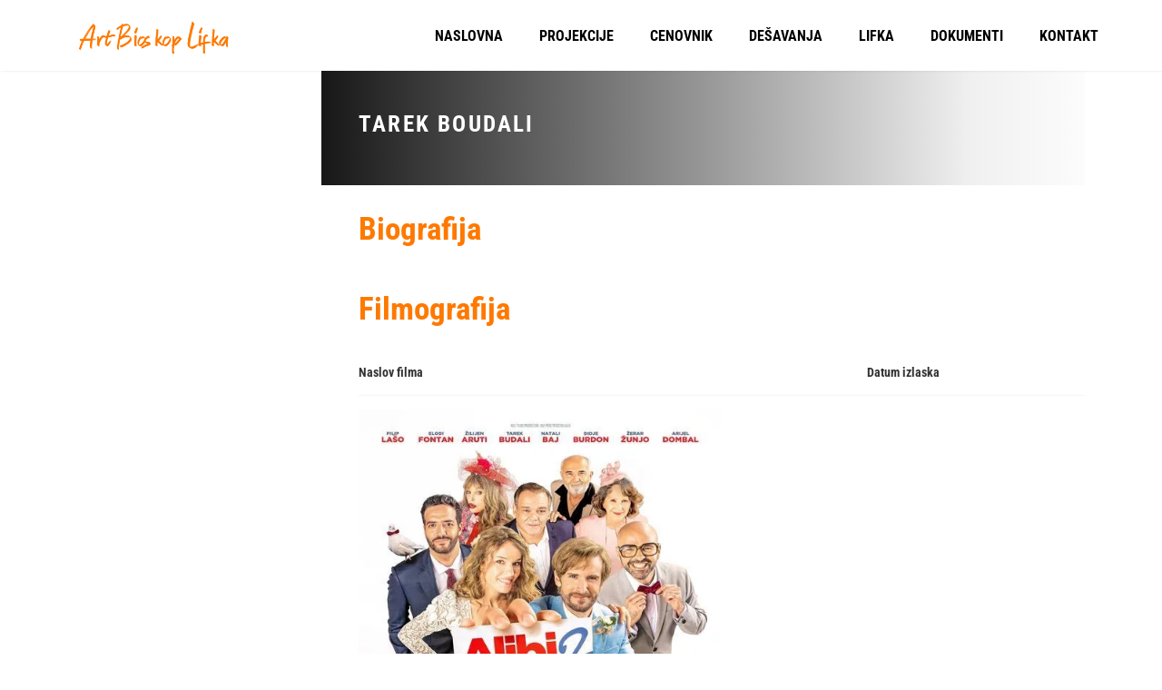

--- FILE ---
content_type: text/html; charset=UTF-8
request_url: https://alifka.org/amy_actor/tarek-boudali/
body_size: 6197
content:

<!DOCTYPE html>
<html dir="ltr" lang="en-US" prefix="og: https://ogp.me/ns#">
<!--[if IE]><![endif]-->
<head>
    <meta charset="UTF-8" />
    <meta name="viewport" content="width=device-width, initial-scale=1" />
    <link rel="profile" href="https://gmpg.org/xfn/11" />
    <title>Tarek Boudali - Art Bioskop Aleksandar Lifka</title>

		<!-- All in One SEO 4.9.3 - aioseo.com -->
	<meta name="robots" content="max-image-preview:large" />
	<meta name="google-site-verification" content="46lh9U2UXrazO6S5CAuGOvEEuNyHPbk7veWVmEUJ5bM" />
	<link rel="canonical" href="https://alifka.org/amy_actor/tarek-boudali/" />
	<meta name="generator" content="All in One SEO (AIOSEO) 4.9.3" />
		<script type="application/ld+json" class="aioseo-schema">
			{"@context":"https:\/\/schema.org","@graph":[{"@type":"BreadcrumbList","@id":"https:\/\/alifka.org\/amy_actor\/tarek-boudali\/#breadcrumblist","itemListElement":[{"@type":"ListItem","@id":"https:\/\/alifka.org#listItem","position":1,"name":"Home","item":"https:\/\/alifka.org","nextItem":{"@type":"ListItem","@id":"https:\/\/alifka.org\/amy_actor\/tarek-boudali\/#listItem","name":"Tarek Boudali"}},{"@type":"ListItem","@id":"https:\/\/alifka.org\/amy_actor\/tarek-boudali\/#listItem","position":2,"name":"Tarek Boudali","previousItem":{"@type":"ListItem","@id":"https:\/\/alifka.org#listItem","name":"Home"}}]},{"@type":"CollectionPage","@id":"https:\/\/alifka.org\/amy_actor\/tarek-boudali\/#collectionpage","url":"https:\/\/alifka.org\/amy_actor\/tarek-boudali\/","name":"Tarek Boudali - Art Bioskop Aleksandar Lifka","inLanguage":"en-US","isPartOf":{"@id":"https:\/\/alifka.org\/#website"},"breadcrumb":{"@id":"https:\/\/alifka.org\/amy_actor\/tarek-boudali\/#breadcrumblist"}},{"@type":"Organization","@id":"https:\/\/alifka.org\/#organization","name":"Art Bioskop Aleksandar Lifka Subotica","description":"Osnovan 1911","url":"https:\/\/alifka.org\/","telephone":"+38124527110","logo":{"@type":"ImageObject","url":"https:\/\/alifka.org\/wp-content\/uploads\/2023\/01\/alifka-jpg.webp","@id":"https:\/\/alifka.org\/amy_actor\/tarek-boudali\/#organizationLogo","width":382,"height":718},"image":{"@id":"https:\/\/alifka.org\/amy_actor\/tarek-boudali\/#organizationLogo"},"sameAs":["https:\/\/www.facebook.com\/profile.php?id=100054213471569","https:\/\/www.instagram.com\/aleksandarlifka\/?igshid=YmMyMTA2M2Y"]},{"@type":"WebSite","@id":"https:\/\/alifka.org\/#website","url":"https:\/\/alifka.org\/","name":"Art Bioskop Aleksandar Lifka Subotica","description":"Osnovan 1911","inLanguage":"en-US","publisher":{"@id":"https:\/\/alifka.org\/#organization"}}]}
		</script>
		<!-- All in One SEO -->

<link rel='dns-prefetch' href='//static.addtoany.com' />
<link rel='dns-prefetch' href='//www.googletagmanager.com' />
<link rel='dns-prefetch' href='//fonts.googleapis.com' />
<link rel="alternate" type="application/rss+xml" title="Art Bioskop Aleksandar Lifka &raquo; Feed" href="https://alifka.org/feed/" />
<link rel="alternate" type="application/rss+xml" title="Art Bioskop Aleksandar Lifka &raquo; Comments Feed" href="https://alifka.org/comments/feed/" />
<link rel="alternate" type="application/rss+xml" title="Art Bioskop Aleksandar Lifka &raquo; Tarek Boudali Actor Feed" href="https://alifka.org/amy_actor/tarek-boudali/feed/" />

<link data-optimized="2" rel="stylesheet" href="https://alifka.org/wp-content/litespeed/css/a8fb5fb9806c312b56fa1e3efb80162b.css?ver=c8713" />










































<script type="text/javascript" src="https://alifka.org/wp-includes/js/jquery/jquery.min.js?ver=3.7.1" id="jquery-core-js"></script>







<!-- Google tag (gtag.js) snippet added by Site Kit -->
<!-- Google Analytics snippet added by Site Kit -->
<script type="text/javascript" src="https://www.googletagmanager.com/gtag/js?id=GT-NFDSNBS" id="google_gtagjs-js" async></script>
<script type="text/javascript" id="google_gtagjs-js-after">
/* <![CDATA[ */
window.dataLayer = window.dataLayer || [];function gtag(){dataLayer.push(arguments);}
gtag("set","linker",{"domains":["alifka.org"]});
gtag("js", new Date());
gtag("set", "developer_id.dZTNiMT", true);
gtag("config", "GT-NFDSNBS");
//# sourceURL=google_gtagjs-js-after
/* ]]> */
</script>
<link rel="https://api.w.org/" href="https://alifka.org/wp-json/" /><link rel="EditURI" type="application/rsd+xml" title="RSD" href="https://alifka.org/xmlrpc.php?rsd" />
<meta name="generator" content="WordPress 6.9" />
<meta name="generator" content="Site Kit by Google 1.171.0" />            
            <meta name="generator" content="Elementor 3.34.0; features: additional_custom_breakpoints; settings: css_print_method-external, google_font-enabled, font_display-swap">
			
						<meta name="theme-color" content="#FBFBFB">
			<link rel="icon" href="https://alifka.org/wp-content/uploads/2023/01/favicon-32x32-1.png" sizes="32x32" />
<link rel="icon" href="https://alifka.org/wp-content/uploads/2023/01/favicon-32x32-1.png" sizes="192x192" />
<link rel="apple-touch-icon" href="https://alifka.org/wp-content/uploads/2023/01/favicon-32x32-1.png" />
<meta name="msapplication-TileImage" content="https://alifka.org/wp-content/uploads/2023/01/favicon-32x32-1.png" />
		
		<meta name="generator" content="WordPress Download Manager 3.3.46" />
                
                
        </head>

<body class="archive tax-amy_actor term-tarek-boudali term-341 wp-theme-amy-movie wp-child-theme-amy-movie-child ehf-footer ehf-template-amy-movie ehf-stylesheet-amy-movie-child amy-header-default  hfeed h-feed feed elementor-default elementor-kit-5">
                <div class="amy-page-load">
            <div class="amy-page-load-wrapper">
                <div class="bar bar1"></div>
                <div class="bar bar2"></div>
                <div class="bar bar3"></div>
                <div class="bar bar4"></div>
                <div class="bar bar5"></div>
                <div class="bar bar6"></div>
                <div class="bar bar7"></div>
                <div class="bar bar8"></div>
            </div>
        </div>
        	<div id="page" class="hfeed site">
		
			<div id="amy-top-bar">
				<div class="container">
					<div class="amy-inner">
																	</div>
				</div>
			</div>

					
<header id="masthead" class="site-header header-default  light">
	<div class="container">
		<div class="amy-inner">
			<div class="amy-left">
				<div id="amy-site-logo">
<a href="https://alifka.org/">
<img  alt="Art Bioskop Aleksandar Lifka" data-src="https://alifka.org/wp-content/uploads/2023/01/logo.png" class="lazy" src="data:image/svg+xml,%3Csvg%20xmlns='http://www.w3.org/2000/svg'%20viewBox='0%200%200%200'%3E%3C/svg%3E" />
</a>
</div>							</div>
			<div class="amy-right">
				<nav id="amy-site-nav" class="amy-site-navigation amy-primary-navigation">
<div class="menu-mainnav-container"><ul id="menu-mainnav" class="nav-menu"><li id="menu-item-121" class="menu-item menu-item-type-post_type menu-item-object-page menu-item-home menu-item-121"><a href="https://alifka.org/">NASLOVNA</a></li>
<li id="menu-item-276" class="menu-item menu-item-type-custom menu-item-object-custom menu-item-has-children menu-item-276"><a href="#">PROJEKCIJE</a>
<ul class="sub-menu">
	<li id="menu-item-140" class="menu-item menu-item-type-post_type menu-item-object-page menu-item-140"><a href="https://alifka.org/trenutno-na-repertoaru/">TRENUTNO NA REPERTOARU</a></li>
	<li id="menu-item-5717" class="menu-item menu-item-type-post_type menu-item-object-page menu-item-5717"><a href="https://alifka.org/uskoro-u-bioskopu/">USKORO U BIOSKOPU</a></li>
	<li id="menu-item-152" class="menu-item menu-item-type-post_type menu-item-object-page menu-item-152"><a href="https://alifka.org/raspored-projekcija/">RASPORED PROJEKCIJA</a></li>
	<li id="menu-item-6525" class="menu-item menu-item-type-post_type menu-item-object-page menu-item-6525"><a href="https://alifka.org/arhiva-filmova/">ARHIVA FILMOVA</a></li>
</ul>
</li>
<li id="menu-item-718" class="menu-item menu-item-type-post_type menu-item-object-page menu-item-718"><a href="https://alifka.org/cenovnik/">CENOVNIK</a></li>
<li id="menu-item-5707" class="menu-item menu-item-type-post_type menu-item-object-page menu-item-5707"><a href="https://alifka.org/desavanja/">DEŠAVANJA</a></li>
<li id="menu-item-8237" class="menu-item menu-item-type-custom menu-item-object-custom menu-item-has-children menu-item-8237"><a href="#">LIFKA</a>
<ul class="sub-menu">
	<li id="menu-item-8236" class="menu-item menu-item-type-post_type menu-item-object-page menu-item-8236"><a href="https://alifka.org/o-bioskopu/">O Nama</a></li>
	<li id="menu-item-6924" class="menu-item menu-item-type-post_type menu-item-object-page menu-item-6924"><a href="https://alifka.org/aleksandar-lifka/">Aleksandar Lifka</a></li>
	<li id="menu-item-10397" class="menu-item menu-item-type-post_type menu-item-object-page menu-item-10397"><a href="https://alifka.org/lifkina-istorijska-citanka/">Lifkina istorijska čitanka</a></li>
</ul>
</li>
<li id="menu-item-9426" class="menu-item menu-item-type-post_type menu-item-object-page menu-item-9426"><a href="https://alifka.org/dokumenti/">DOKUMENTI</a></li>
<li id="menu-item-9524" class="menu-item menu-item-type-post_type menu-item-object-page menu-item-9524"><a href="https://alifka.org/kontakt/">KONTAKT</a></li>
</ul></div>
</nav>				<div id="amy-menu-toggle"><a><span></span></a></div>							</div>
		</div>
	</div>
	<div id="amy-site-header-shadow"></div>
</header>
	
		<div id="amy-navigation-mobile">
<div class="menu-mainnav-container"><ul id="menu-mainnav-1" class="menu"><li class="menu-item menu-item-type-post_type menu-item-object-page menu-item-home menu-item-121"><a href="https://alifka.org/">NASLOVNA</a></li>
<li class="menu-item menu-item-type-custom menu-item-object-custom menu-item-has-children menu-item-276"><a href="#">PROJEKCIJE</a>
<ul class="sub-menu">
	<li class="menu-item menu-item-type-post_type menu-item-object-page menu-item-140"><a href="https://alifka.org/trenutno-na-repertoaru/">TRENUTNO NA REPERTOARU</a></li>
	<li class="menu-item menu-item-type-post_type menu-item-object-page menu-item-5717"><a href="https://alifka.org/uskoro-u-bioskopu/">USKORO U BIOSKOPU</a></li>
	<li class="menu-item menu-item-type-post_type menu-item-object-page menu-item-152"><a href="https://alifka.org/raspored-projekcija/">RASPORED PROJEKCIJA</a></li>
	<li class="menu-item menu-item-type-post_type menu-item-object-page menu-item-6525"><a href="https://alifka.org/arhiva-filmova/">ARHIVA FILMOVA</a></li>
</ul>
</li>
<li class="menu-item menu-item-type-post_type menu-item-object-page menu-item-718"><a href="https://alifka.org/cenovnik/">CENOVNIK</a></li>
<li class="menu-item menu-item-type-post_type menu-item-object-page menu-item-5707"><a href="https://alifka.org/desavanja/">DEŠAVANJA</a></li>
<li class="menu-item menu-item-type-custom menu-item-object-custom menu-item-has-children menu-item-8237"><a href="#">LIFKA</a>
<ul class="sub-menu">
	<li class="menu-item menu-item-type-post_type menu-item-object-page menu-item-8236"><a href="https://alifka.org/o-bioskopu/">O Nama</a></li>
	<li class="menu-item menu-item-type-post_type menu-item-object-page menu-item-6924"><a href="https://alifka.org/aleksandar-lifka/">Aleksandar Lifka</a></li>
	<li class="menu-item menu-item-type-post_type menu-item-object-page menu-item-10397"><a href="https://alifka.org/lifkina-istorijska-citanka/">Lifkina istorijska čitanka</a></li>
</ul>
</li>
<li class="menu-item menu-item-type-post_type menu-item-object-page menu-item-9426"><a href="https://alifka.org/dokumenti/">DOKUMENTI</a></li>
<li class="menu-item menu-item-type-post_type menu-item-object-page menu-item-9524"><a href="https://alifka.org/kontakt/">KONTAKT</a></li>
</ul></div>
</div>
		<div id="main">
			<div id="content" class="site-content">


<section class="main-content amy-actor single-actor ">
		<div class="container">
				<div class="col-md-12">
			<div class="row">
				<div class="actor-left col-md-3 col-sm-3">
										<div class="actor-info">
						<ul>
																																		</ul>
					</div>
				</div>
				<div class="actor-right col-md-9 col-sm-9">
					<h1 class="actor-name">Tarek Boudali</h1>
					<div class="actor-summary">
											</div>
					<div class="actor-biography">
						<h3 class="amy-title">Biografija</h3>
						<p></p>
					</div>
					<div class="actor-movie">
						<h3 class="amy-title">Filmografija</h3>
												<table>
							<thead>
								<tr>
									<th>Naslov filma</th>
									<th>Datum izlaska</th>
								</tr>
							</thead>
							<tbody>
																		<tr>
											<td>
                                                												<a href="https://alifka.org/amy_movie/alibi-com-2/">
													<img data-src='https://alifka.org/wp-content/uploads/2023/05/ezgif.com-gif-maker.webp' class='lazy' src='data:image/svg+xml,%3Csvg%20xmlns='http://www.w3.org/2000/svg'%20viewBox='0%200%200%200'%3E%3C/svg%3E' />
												</a>
                                                <a href="https://alifka.org/amy_movie/alibi-com-2/">
                                                    Alibi.com 2                                                </a>
											</td>
											<td>
												2023-05-18											</td>
										</tr>
																</tbody>
						</table>
											</div>
				</div>
				<div class="clearfix"></div>
			</div>
		</div>
			</div>
</section>



		<footer itemtype="https://schema.org/WPFooter" itemscope="itemscope" id="colophon" role="contentinfo">
			<div class='footer-width-fixer'>		<div data-elementor-type="wp-post" data-elementor-id="6536" class="elementor elementor-6536" data-elementor-post-type="elementor-hf">
						<section class="elementor-section elementor-top-section elementor-element elementor-element-7ea21a40 elementor-section-height-min-height elementor-section-boxed elementor-section-height-default elementor-section-items-middle" data-id="7ea21a40" data-element_type="section" data-settings="{&quot;background_background&quot;:&quot;classic&quot;}">
						<div class="elementor-container elementor-column-gap-default">
					<div class="elementor-column elementor-col-25 elementor-top-column elementor-element elementor-element-2c60efe7" data-id="2c60efe7" data-element_type="column">
			<div class="elementor-widget-wrap elementor-element-populated">
						<div class="elementor-element elementor-element-461de0a elementor-widget elementor-widget-heading" data-id="461de0a" data-element_type="widget" data-widget_type="heading.default">
				<div class="elementor-widget-container">
					<h2 class="elementor-heading-title elementor-size-default">Ustanova kulture
Art Bioskop
Aleksandar Lifka</h2>				</div>
				</div>
				<div class="elementor-element elementor-element-567a6f7 elementor-icon-list--layout-traditional elementor-list-item-link-full_width elementor-widget elementor-widget-icon-list" data-id="567a6f7" data-element_type="widget" data-widget_type="icon-list.default">
				<div class="elementor-widget-container">
							<ul class="elementor-icon-list-items">
							<li class="elementor-icon-list-item">
										<span class="elementor-icon-list-text">PIB: 104219091</span>
									</li>
								<li class="elementor-icon-list-item">
										<span class="elementor-icon-list-text">MBR: 8853843</span>
									</li>
						</ul>
						</div>
				</div>
					</div>
		</div>
				<div class="elementor-column elementor-col-25 elementor-top-column elementor-element elementor-element-672f2159" data-id="672f2159" data-element_type="column">
			<div class="elementor-widget-wrap elementor-element-populated">
						<div class="elementor-element elementor-element-728438ee elementor-widget elementor-widget-heading" data-id="728438ee" data-element_type="widget" data-widget_type="heading.default">
				<div class="elementor-widget-container">
					<h4 class="elementor-heading-title elementor-size-default">Kontakt</h4>				</div>
				</div>
				<div class="elementor-element elementor-element-299a969a elementor-align-start elementor-icon-list--layout-traditional elementor-list-item-link-full_width elementor-widget elementor-widget-icon-list" data-id="299a969a" data-element_type="widget" data-widget_type="icon-list.default">
				<div class="elementor-widget-container">
							<ul class="elementor-icon-list-items">
							<li class="elementor-icon-list-item">
										<span class="elementor-icon-list-text">Trg Žrtava fašizma 5</span>
									</li>
								<li class="elementor-icon-list-item">
										<span class="elementor-icon-list-text">24000 Subotica</span>
									</li>
								<li class="elementor-icon-list-item">
											<a href="tel:%20+38124527110">

											<span class="elementor-icon-list-text">+381 24 527 110</span>
											</a>
									</li>
								<li class="elementor-icon-list-item">
											<a href="mailto:%20lifka.cinema@gmail.com">

											<span class="elementor-icon-list-text">office@alifka.org</span>
											</a>
									</li>
						</ul>
						</div>
				</div>
					</div>
		</div>
				<div class="elementor-column elementor-col-25 elementor-top-column elementor-element elementor-element-627725c1" data-id="627725c1" data-element_type="column">
			<div class="elementor-widget-wrap elementor-element-populated">
						<div class="elementor-element elementor-element-3174442a elementor-widget elementor-widget-heading" data-id="3174442a" data-element_type="widget" data-widget_type="heading.default">
				<div class="elementor-widget-container">
					<h4 class="elementor-heading-title elementor-size-default">radno vreme</h4>				</div>
				</div>
				<div class="elementor-element elementor-element-482f5a4d elementor-icon-list--layout-traditional elementor-list-item-link-full_width elementor-widget elementor-widget-icon-list" data-id="482f5a4d" data-element_type="widget" data-widget_type="icon-list.default">
				<div class="elementor-widget-container">
							<ul class="elementor-icon-list-items">
							<li class="elementor-icon-list-item">
										<span class="elementor-icon-list-text">Ponedeljak - petak:</span>
									</li>
								<li class="elementor-icon-list-item">
										<span class="elementor-icon-list-text">08:00 do 15:00h</span>
									</li>
								<li class="elementor-icon-list-item">
										<span class="elementor-icon-list-text">Subota - Nedelja:</span>
									</li>
								<li class="elementor-icon-list-item">
										<span class="elementor-icon-list-text">09:00 do 13:00h</span>
									</li>
						</ul>
						</div>
				</div>
					</div>
		</div>
				<div class="elementor-column elementor-col-25 elementor-top-column elementor-element elementor-element-17d297ee" data-id="17d297ee" data-element_type="column">
			<div class="elementor-widget-wrap elementor-element-populated">
						<div class="elementor-element elementor-element-4a7762aa elementor-widget elementor-widget-heading" data-id="4a7762aa" data-element_type="widget" data-widget_type="heading.default">
				<div class="elementor-widget-container">
					<h4 class="elementor-heading-title elementor-size-default">O NAMA</h4>				</div>
				</div>
				<div class="elementor-element elementor-element-d08b3a0 elementor-icon-list--layout-traditional elementor-list-item-link-full_width elementor-widget elementor-widget-icon-list" data-id="d08b3a0" data-element_type="widget" data-widget_type="icon-list.default">
				<div class="elementor-widget-container">
							<ul class="elementor-icon-list-items">
							<li class="elementor-icon-list-item">
											<a href="https://alifka.org/o-bioskopu/">

											<span class="elementor-icon-list-text">O bioskopu</span>
											</a>
									</li>
								<li class="elementor-icon-list-item">
											<a href="https://alifka.org/aleksandar-lifka/">

											<span class="elementor-icon-list-text">Aleksandar Lifka</span>
											</a>
									</li>
						</ul>
						</div>
				</div>
				<div class="elementor-element elementor-element-bb75236 elementor-icon-list--layout-inline elementor-align-start elementor-widget__width-auto elementor-list-item-link-full_width elementor-widget elementor-widget-icon-list" data-id="bb75236" data-element_type="widget" data-widget_type="icon-list.default">
				<div class="elementor-widget-container">
							<ul class="elementor-icon-list-items elementor-inline-items">
							<li class="elementor-icon-list-item elementor-inline-item">
											<a href="https://www.facebook.com/people/Art-Bioskop-Aleksandar-Lifka/100054213471569/" target="_blank">

												<span class="elementor-icon-list-icon">
							<i aria-hidden="true" class="fab fa-facebook-f"></i>						</span>
										<span class="elementor-icon-list-text"></span>
											</a>
									</li>
								<li class="elementor-icon-list-item elementor-inline-item">
											<a href="https://www.instagram.com/aleksandarlifka/">

												<span class="elementor-icon-list-icon">
							<i aria-hidden="true" class="fab fa-instagram"></i>						</span>
										<span class="elementor-icon-list-text"></span>
											</a>
									</li>
								<li class="elementor-icon-list-item elementor-inline-item">
											<span class="elementor-icon-list-icon">
							<i aria-hidden="true" class="fab fa-youtube"></i>						</span>
										<span class="elementor-icon-list-text"></span>
									</li>
						</ul>
						</div>
				</div>
					</div>
		</div>
					</div>
		</section>
				</div>
		</div>		</footer>
	</div><!-- #page -->
<script type="speculationrules">
{"prefetch":[{"source":"document","where":{"and":[{"href_matches":"/*"},{"not":{"href_matches":["/wp-*.php","/wp-admin/*","/wp-content/uploads/*","/wp-content/*","/wp-content/plugins/*","/wp-content/themes/amy-movie-child/*","/wp-content/themes/amy-movie/*","/*\\?(.+)"]}},{"not":{"selector_matches":"a[rel~=\"nofollow\"]"}},{"not":{"selector_matches":".no-prefetch, .no-prefetch a"}}]},"eagerness":"conservative"}]}
</script>
<div class="a2a_kit a2a_kit_size_24 a2a_floating_style a2a_vertical_style" data-a2a-scroll-show="300" style="left:0px;top:180px;background-color:transparent"><a class="a2a_button_facebook" href="https://www.addtoany.com/add_to/facebook?linkurl=https%3A%2F%2Falifka.org%2Famy_actor%2Ftarek-boudali%2F&amp;linkname=Tarek%20Boudali%20-%20Art%20Bioskop%20Aleksandar%20Lifka" title="Facebook" rel="nofollow noopener" target="_blank"></a><a class="a2a_button_linkedin" href="https://www.addtoany.com/add_to/linkedin?linkurl=https%3A%2F%2Falifka.org%2Famy_actor%2Ftarek-boudali%2F&amp;linkname=Tarek%20Boudali%20-%20Art%20Bioskop%20Aleksandar%20Lifka" title="LinkedIn" rel="nofollow noopener" target="_blank"></a><a class="a2a_button_x" href="https://www.addtoany.com/add_to/x?linkurl=https%3A%2F%2Falifka.org%2Famy_actor%2Ftarek-boudali%2F&amp;linkname=Tarek%20Boudali%20-%20Art%20Bioskop%20Aleksandar%20Lifka" title="X" rel="nofollow noopener" target="_blank"></a><a class="a2a_button_whatsapp" href="https://www.addtoany.com/add_to/whatsapp?linkurl=https%3A%2F%2Falifka.org%2Famy_actor%2Ftarek-boudali%2F&amp;linkname=Tarek%20Boudali%20-%20Art%20Bioskop%20Aleksandar%20Lifka" title="WhatsApp" rel="nofollow noopener" target="_blank"></a><a class="a2a_button_viber" href="https://www.addtoany.com/add_to/viber?linkurl=https%3A%2F%2Falifka.org%2Famy_actor%2Ftarek-boudali%2F&amp;linkname=Tarek%20Boudali%20-%20Art%20Bioskop%20Aleksandar%20Lifka" title="Viber" rel="nofollow noopener" target="_blank"></a><a class="a2a_button_telegram" href="https://www.addtoany.com/add_to/telegram?linkurl=https%3A%2F%2Falifka.org%2Famy_actor%2Ftarek-boudali%2F&amp;linkname=Tarek%20Boudali%20-%20Art%20Bioskop%20Aleksandar%20Lifka" title="Telegram" rel="nofollow noopener" target="_blank"></a><a class="a2a_button_facebook_messenger" href="https://www.addtoany.com/add_to/facebook_messenger?linkurl=https%3A%2F%2Falifka.org%2Famy_actor%2Ftarek-boudali%2F&amp;linkname=Tarek%20Boudali%20-%20Art%20Bioskop%20Aleksandar%20Lifka" title="Messenger" rel="nofollow noopener" target="_blank"></a><a class="a2a_button_pinterest" href="https://www.addtoany.com/add_to/pinterest?linkurl=https%3A%2F%2Falifka.org%2Famy_actor%2Ftarek-boudali%2F&amp;linkname=Tarek%20Boudali%20-%20Art%20Bioskop%20Aleksandar%20Lifka" title="Pinterest" rel="nofollow noopener" target="_blank"></a><a class="a2a_button_snapchat" href="https://www.addtoany.com/add_to/snapchat?linkurl=https%3A%2F%2Falifka.org%2Famy_actor%2Ftarek-boudali%2F&amp;linkname=Tarek%20Boudali%20-%20Art%20Bioskop%20Aleksandar%20Lifka" title="Snapchat" rel="nofollow noopener" target="_blank"></a><a class="a2a_button_google_gmail" href="https://www.addtoany.com/add_to/google_gmail?linkurl=https%3A%2F%2Falifka.org%2Famy_actor%2Ftarek-boudali%2F&amp;linkname=Tarek%20Boudali%20-%20Art%20Bioskop%20Aleksandar%20Lifka" title="Gmail" rel="nofollow noopener" target="_blank"></a><a class="a2a_button_email" href="https://www.addtoany.com/add_to/email?linkurl=https%3A%2F%2Falifka.org%2Famy_actor%2Ftarek-boudali%2F&amp;linkname=Tarek%20Boudali%20-%20Art%20Bioskop%20Aleksandar%20Lifka" title="Email" rel="nofollow noopener" target="_blank"></a><a class="a2a_dd addtoany_share_save addtoany_share" href="https://www.addtoany.com/share"></a></div>            
            <div id="fb-root"></div>
            			
			



































<script id="wp-emoji-settings" type="application/json">
{"baseUrl":"https://s.w.org/images/core/emoji/17.0.2/72x72/","ext":".png","svgUrl":"https://s.w.org/images/core/emoji/17.0.2/svg/","svgExt":".svg","source":{"concatemoji":"https://alifka.org/wp-includes/js/wp-emoji-release.min.js?ver=6.9"}}
</script>
<script type="module">
/* <![CDATA[ */
/*! This file is auto-generated */
const a=JSON.parse(document.getElementById("wp-emoji-settings").textContent),o=(window._wpemojiSettings=a,"wpEmojiSettingsSupports"),s=["flag","emoji"];function i(e){try{var t={supportTests:e,timestamp:(new Date).valueOf()};sessionStorage.setItem(o,JSON.stringify(t))}catch(e){}}function c(e,t,n){e.clearRect(0,0,e.canvas.width,e.canvas.height),e.fillText(t,0,0);t=new Uint32Array(e.getImageData(0,0,e.canvas.width,e.canvas.height).data);e.clearRect(0,0,e.canvas.width,e.canvas.height),e.fillText(n,0,0);const a=new Uint32Array(e.getImageData(0,0,e.canvas.width,e.canvas.height).data);return t.every((e,t)=>e===a[t])}function p(e,t){e.clearRect(0,0,e.canvas.width,e.canvas.height),e.fillText(t,0,0);var n=e.getImageData(16,16,1,1);for(let e=0;e<n.data.length;e++)if(0!==n.data[e])return!1;return!0}function u(e,t,n,a){switch(t){case"flag":return n(e,"\ud83c\udff3\ufe0f\u200d\u26a7\ufe0f","\ud83c\udff3\ufe0f\u200b\u26a7\ufe0f")?!1:!n(e,"\ud83c\udde8\ud83c\uddf6","\ud83c\udde8\u200b\ud83c\uddf6")&&!n(e,"\ud83c\udff4\udb40\udc67\udb40\udc62\udb40\udc65\udb40\udc6e\udb40\udc67\udb40\udc7f","\ud83c\udff4\u200b\udb40\udc67\u200b\udb40\udc62\u200b\udb40\udc65\u200b\udb40\udc6e\u200b\udb40\udc67\u200b\udb40\udc7f");case"emoji":return!a(e,"\ud83e\u1fac8")}return!1}function f(e,t,n,a){let r;const o=(r="undefined"!=typeof WorkerGlobalScope&&self instanceof WorkerGlobalScope?new OffscreenCanvas(300,150):document.createElement("canvas")).getContext("2d",{willReadFrequently:!0}),s=(o.textBaseline="top",o.font="600 32px Arial",{});return e.forEach(e=>{s[e]=t(o,e,n,a)}),s}function r(e){var t=document.createElement("script");t.src=e,t.defer=!0,document.head.appendChild(t)}a.supports={everything:!0,everythingExceptFlag:!0},new Promise(t=>{let n=function(){try{var e=JSON.parse(sessionStorage.getItem(o));if("object"==typeof e&&"number"==typeof e.timestamp&&(new Date).valueOf()<e.timestamp+604800&&"object"==typeof e.supportTests)return e.supportTests}catch(e){}return null}();if(!n){if("undefined"!=typeof Worker&&"undefined"!=typeof OffscreenCanvas&&"undefined"!=typeof URL&&URL.createObjectURL&&"undefined"!=typeof Blob)try{var e="postMessage("+f.toString()+"("+[JSON.stringify(s),u.toString(),c.toString(),p.toString()].join(",")+"));",a=new Blob([e],{type:"text/javascript"});const r=new Worker(URL.createObjectURL(a),{name:"wpTestEmojiSupports"});return void(r.onmessage=e=>{i(n=e.data),r.terminate(),t(n)})}catch(e){}i(n=f(s,u,c,p))}t(n)}).then(e=>{for(const n in e)a.supports[n]=e[n],a.supports.everything=a.supports.everything&&a.supports[n],"flag"!==n&&(a.supports.everythingExceptFlag=a.supports.everythingExceptFlag&&a.supports[n]);var t;a.supports.everythingExceptFlag=a.supports.everythingExceptFlag&&!a.supports.flag,a.supports.everything||((t=a.source||{}).concatemoji?r(t.concatemoji):t.wpemoji&&t.twemoji&&(r(t.twemoji),r(t.wpemoji)))});
//# sourceURL=https://alifka.org/wp-includes/js/wp-emoji-loader.min.js
/* ]]> */
</script>
<script data-optimized="1" src="https://alifka.org/wp-content/litespeed/js/20f16e6420aa396bbd92a956e58fd1ca.js?ver=c8713"></script></body>
</html> 


<!-- Page cached by LiteSpeed Cache 7.7 on 2026-02-02 19:22:36 -->